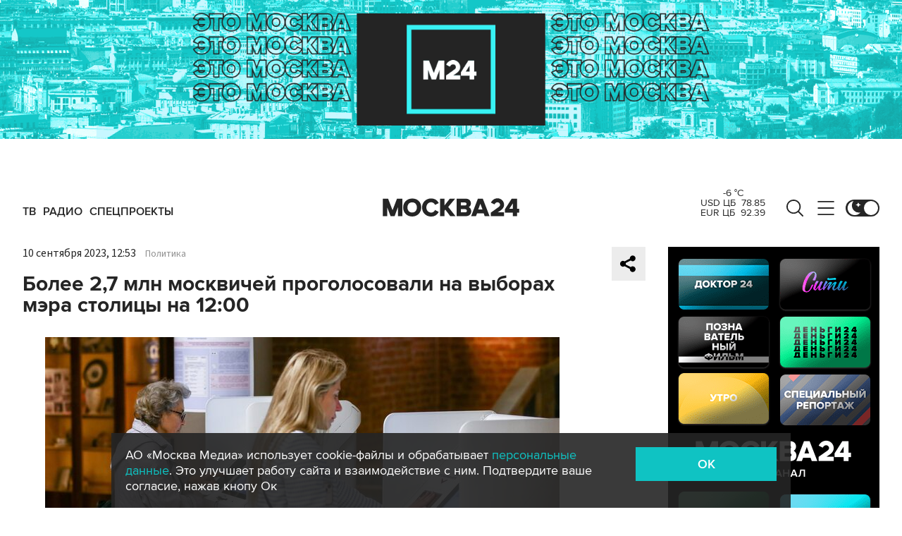

--- FILE ---
content_type: text/html; charset=utf-8
request_url: https://www.m24.ru/widgets/telegram
body_size: 1500
content:
<div class="b-telegram-widget">

	<p class="b-telegram-widget__header"><a href="https://s.m24.ru/mPdnEL" target="_blank">Москва 24 в Telegram</a></p>

	<div class="b-telegram-widget-slider-wrapper"><div class="b-telegram-widget-slider glide">
		<div class="glide__track" data-glide-el="track">
			<div class="b-telegram-widget-list glide__slides">
				<div class="glide__slide">
					<div class="b-telegram-widget-list__item b-effect">
						<p class="b-telegram-widget-list__title"><a href="https://t.me/infomoscow24/103774" target="_blank"><i class="b-list__img"><img src="/b/d/nBkSUhL2h1IukMy_Ir6BrNOp2Z338pj20yfMh_fH_nKUPXuaDyXTjHou4MVO6BCVoZKf9GqVe5Q_CPawk214LyWK9G1N5ho=-TOdv4dSxsUxBXfIXIF7MA.jpg" width="300" height="169" alt="" loading="lazy" /></i><span>Житель Сургута окунул годовалого ребенка в прорубь в 30-градусный мороз. Видео</span></a></p>
					</div>
				</div>
				<div class="glide__slide">
					<div class="b-telegram-widget-list__item b-effect">
						<p class="b-telegram-widget-list__title"><a href="https://t.me/infomoscow24/103783" target="_blank"><i class="b-list__img"><img src="/b/d/nBkSUhL2h1IukMy_JL6BrNOp2Z338pj20yfMh_fH_nKUPXuaDyXTjHou4MVO6BCVoZKf9GqVe5Q_CPawk214LyWK9G1N5ho=8B5tF5dtjtVrApWwtN3AIQ.jpg" width="300" height="169" alt="" loading="lazy" /></i><span>Названы самые угоняемые машины 2025 года — в топ попала Lada</span></a></p>
					</div>
				</div>
				<div class="glide__slide">
					<div class="b-telegram-widget-list__item b-effect">
						<p class="b-telegram-widget-list__title"><a href="https://t.me/infomoscow24/103764" target="_blank"><i class="b-list__img"><img src="/b/d/nBkSUhL2h1IukMy_Ib6BrNOp2Z338pj20yfMh_fH_nKUPXuaDyXTjHou4MVO6BCVoZKf9GqVe5Q_CPawk214LyWK9G1N5ho=HKVl649NYs0cBob0KK8muA.jpg" width="300" height="169" alt="" loading="lazy" /></i><span>Игрушечная лошадь стала новогодним хитом в Китае из-за брака</span></a></p>
					</div>
				</div>
				<div class="glide__slide">
					<div class="b-telegram-widget-list__item b-effect">
						<p class="b-telegram-widget-list__title"><a href="https://t.me/infomoscow24/103758" target="_blank"><i class="b-list__img"><img src="/b/d/nBkSUhL2h1IukM2yLr6BrNOp2Z338pj20yfMh_fH_nKUPXuaDyXTjHou4MVO6BCVoZKf9GqVe5Q_CPawk214LyWK9G1N5ho=ORLnPU8nlUvbdXrfG_0qhA.jpg" width="300" height="169" alt="" loading="lazy" /></i><span>Министр здравоохранения Кузбасса бездушно подтвердил гибель младенцев в новокузнецком роддоме</span></a></p>
					</div>
				</div>
				<div class="glide__slide">
					<div class="b-telegram-widget-list__item b-effect">
						<p class="b-telegram-widget-list__title"><a href="https://t.me/infomoscow24/103749" target="_blank"><i class="b-list__img"><img src="/b/d/nBkSUhL2h1IukMy3JL6BrNOp2Z338pj20yfMh_fH_nKUPXuaDyXTjHou4MVO6BCVoZKf9GqVe5Q_CPawk214LyWK9G1N5ho=vV_y18ONsfKeejTQZXn8MQ.jpg" width="300" height="169" alt="" loading="lazy" /></i><span>Москвичи активно расстаются с ненужными новогодними подарками</span></a></p>
					</div>
				</div>
				<div class="glide__slide">
					<div class="b-telegram-widget-list__item b-effect">
						<p class="b-telegram-widget-list__title"><a href="https://t.me/infomoscow24/103754" target="_blank"><i class="b-list__img"><img src="/b/d/nBkSUhL2h1IukM2wIL6BrNOp2Z338pj20yfMh_fH_nKUPXuaDyXTjHou4MVO6BCVoZKf9GqVe5Q_CPawk214LyWK9G1N5ho=PwIx-op0Mq1b2chepxk6rQ.jpg" width="300" height="169" alt="" loading="lazy" /></i><span>Как избежать рисков во время крещенского купания. Советы врача</span></a></p>
					</div>
				</div>
				<div class="glide__slide">
					<div class="b-telegram-widget-list__item b-effect">
						<p class="b-telegram-widget-list__title"><a href="https://t.me/infomoscow24/103753" target="_blank"><i class="b-list__img"><img src="/b/d/nBkSUhL2h1IukM2_Jr6BrNOp2Z338pj20yfMh_fH_nKUPXuaDyXTjHou4MVO6BCVoZKf9GqVe5Q_CPawk214LyWK9G1N5ho=RzbFevt_UiQN6-eC2G4rIg.jpg" width="300" height="169" alt="" loading="lazy" /></i><span>Сдать на права в России станет сложнее: МВД изменит правила экзамена</span></a></p>
					</div>
				</div>
				<div class="glide__slide">
					<div class="b-telegram-widget-list__item b-effect">
						<p class="b-telegram-widget-list__title"><a href="https://t.me/infomoscow24/103747" target="_blank"><i class="b-list__img"><img src="/b/d/nBkSUhL2h1IukM2_Ib6BrNOp2Z338pj20yfMh_fH_nKUPXuaDyXTjHou4MVO6BCVoZKf9GqVe5Q_CPawk214LyWK9G1N5ho=rJad4RNKhjOzEqruHCiktA.jpg" width="300" height="169" alt="" loading="lazy" /></i><span>На &quot;Госуслугах&quot; запустили базу данных &quot;злостных неплатильщиков алиментов&quot;</span></a></p>
					</div>
				</div>
				<div class="glide__slide">
					<div class="b-telegram-widget-list__item b-effect">
						<p class="b-telegram-widget-list__title"><a href="https://t.me/infomoscow24/103738" target="_blank"><i class="b-list__img"><img src="/b/d/nBkSUhL2h1IukM-wLr6BrNOp2Z338pj20yfMh_fH_nKUPXuaDyXTjHou4MVO6BCVoZKf9GqVe5Q_CPawk214LyWK9G1N5ho=iCVw2GIQU394AwqzRpshmQ.jpg" width="300" height="169" alt="" loading="lazy" /></i><span>Генетически идеальную свинью для пересадки органов человеку создадут к 2030 году</span></a></p>
					</div>
				</div>
				<div class="glide__slide">
					<div class="b-telegram-widget-list__item b-effect">
						<p class="b-telegram-widget-list__title"><a href="https://t.me/infomoscow24/103742" target="_blank"><i class="b-list__img"><img src="/b/d/nBkSUhL2h1IukM-wL76BrNOp2Z338pj20yfMh_fH_nKUPXuaDyXTjHou4MVO6BCVoZKf9GqVe5Q_CPawk214LyWK9G1N5ho=aqjY65oaz3ic_aWnaoEVHg.jpg" width="300" height="169" alt="" loading="lazy" /></i><span>Сразу девять младенцев умерли в новокузнецком роддоме в новогодние праздники</span></a></p>
					</div>
				</div>
			</div>
		</div>
		<div class="glide__arrows" data-glide-el="controls">
			<button class="glide__arrow glide__arrow--prev" data-glide-dir="<"></button>
			<button class="glide__arrow glide__arrow--next" data-glide-dir=">"></button>
		</div>
	</div></div>

</div>


--- FILE ---
content_type: application/javascript
request_url: https://smi2.ru/counter/settings?payload=CImVAjokMTYzMjEzNjEtZmI5Yy00MjhhLWE1YjgtMmU2NDU5NWU2MmNk&cb=_callbacks____0mkdbb8n9
body_size: 1513
content:
_callbacks____0mkdbb8n9("[base64]");